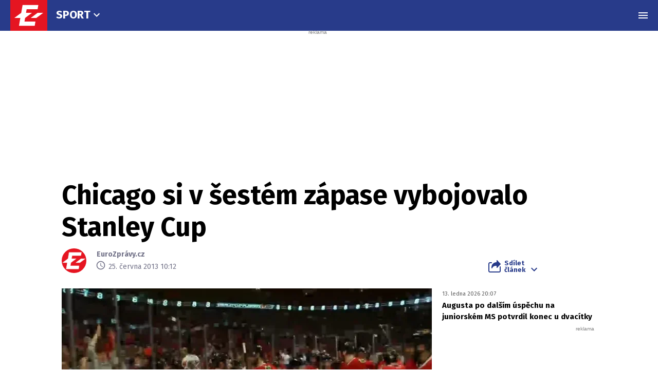

--- FILE ---
content_type: text/html; charset=utf-8
request_url: https://www.google.com/recaptcha/api2/aframe
body_size: 268
content:
<!DOCTYPE HTML><html><head><meta http-equiv="content-type" content="text/html; charset=UTF-8"></head><body><script nonce="99pD1ZXpg7fRC1lbbqChxw">/** Anti-fraud and anti-abuse applications only. See google.com/recaptcha */ try{var clients={'sodar':'https://pagead2.googlesyndication.com/pagead/sodar?'};window.addEventListener("message",function(a){try{if(a.source===window.parent){var b=JSON.parse(a.data);var c=clients[b['id']];if(c){var d=document.createElement('img');d.src=c+b['params']+'&rc='+(localStorage.getItem("rc::a")?sessionStorage.getItem("rc::b"):"");window.document.body.appendChild(d);sessionStorage.setItem("rc::e",parseInt(sessionStorage.getItem("rc::e")||0)+1);localStorage.setItem("rc::h",'1768854565273');}}}catch(b){}});window.parent.postMessage("_grecaptcha_ready", "*");}catch(b){}</script></body></html>